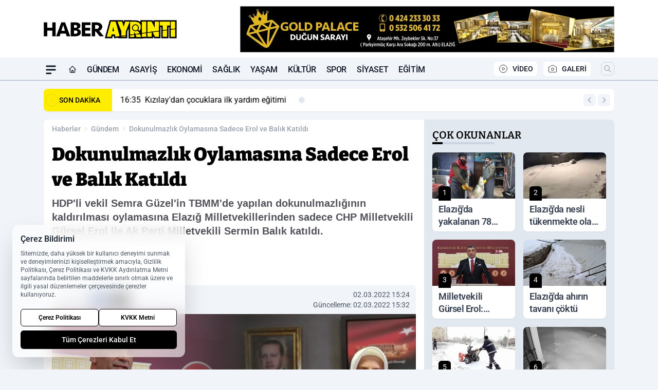

--- FILE ---
content_type: text/html; charset=utf-8
request_url: https://www.google.com/recaptcha/api2/aframe
body_size: 266
content:
<!DOCTYPE HTML><html><head><meta http-equiv="content-type" content="text/html; charset=UTF-8"></head><body><script nonce="gtAhGbe8D6NKRBfbsgoYfA">/** Anti-fraud and anti-abuse applications only. See google.com/recaptcha */ try{var clients={'sodar':'https://pagead2.googlesyndication.com/pagead/sodar?'};window.addEventListener("message",function(a){try{if(a.source===window.parent){var b=JSON.parse(a.data);var c=clients[b['id']];if(c){var d=document.createElement('img');d.src=c+b['params']+'&rc='+(localStorage.getItem("rc::a")?sessionStorage.getItem("rc::b"):"");window.document.body.appendChild(d);sessionStorage.setItem("rc::e",parseInt(sessionStorage.getItem("rc::e")||0)+1);localStorage.setItem("rc::h",'1769582093664');}}}catch(b){}});window.parent.postMessage("_grecaptcha_ready", "*");}catch(b){}</script></body></html>